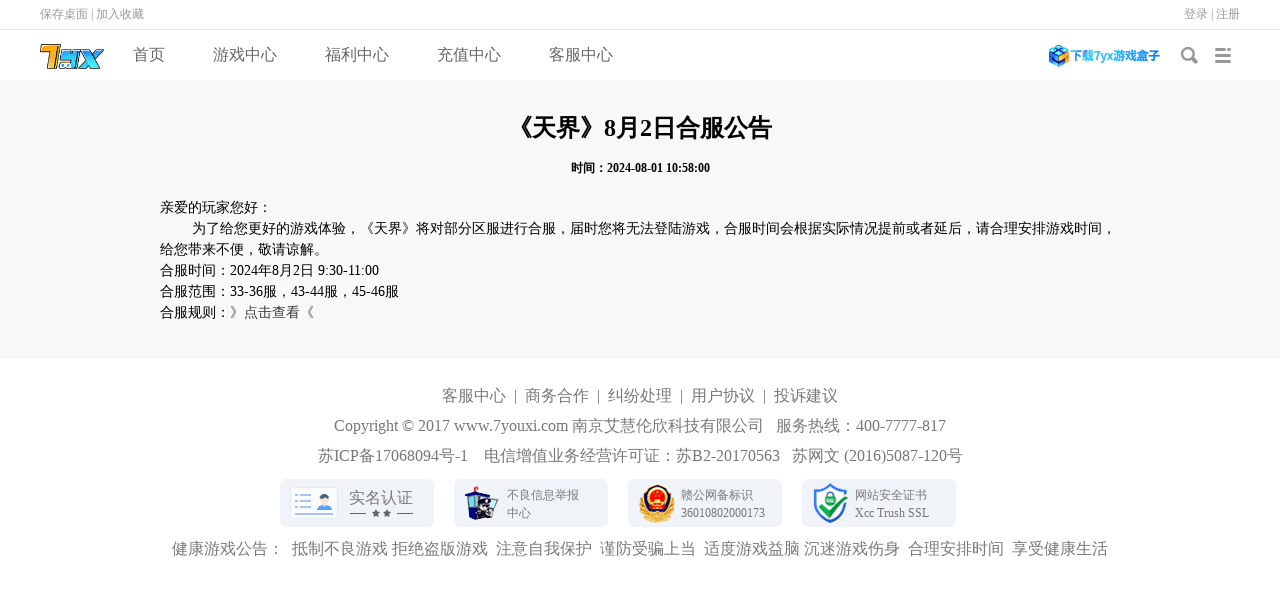

--- FILE ---
content_type: text/html; charset=utf-8
request_url: https://www.7youxi.com/news/42706
body_size: 26504
content:
<!doctype html>
<html lang="en">
<head>
    <meta charset="UTF-8">
    <!-- <meta http-equiv=”Content-Security-Policy” content=”upgrade-insecure-requests”/> -->
    <title> 7yx网页游戏平台-一个更好玩的游戏平台 </title>
    <meta name="keywords" content="7you,7youxi.com,7youxi,7yx,7youxi.com中心,7yx平台">
    <meta name="description" content="7yx游戏平台是专业的游戏运营平台,为中国游戏用户提供精品游戏,7yx游戏致力于游戏精细化运营与优质的客户服务,成为深受玩家喜爱的品牌游戏运营商。">
    <link rel="stylesheet" href="//file.7youxi.com/yeyou/gh_2/7youxi_pc/css/header.css">
    <!-- <link rel="stylesheet" href="//file.7youxi.com/yeyou/gh_2/7youxi_pc/css/header_newyear.css"> -->
    <link rel="stylesheet" href="//file.7youxi.com/yeyou/gh_2/7youxi_pc/css/footer.css">
    <link rel="shortcut icon" href="//file.7youxi.com/yeyou/h5/icon32.png" type="image/x-icon">
    <link rel="icon" href="//file.7youxi.com/yeyou/h5/icon32.png" type="image/x-icon">
    <script>
        var _hmt = _hmt || [];
        (function() {
          var hm = document.createElement("script");
          hm.src = "https://hm.baidu.com/hm.js?9164911d8d66bd442232c026a0837945";
          var s = document.getElementsByTagName("script")[0]; 
          s.parentNode.insertBefore(hm, s);
        })();
    </script>
    <script src="https://turing.captcha.qcloud.com/TCaptcha.js"></script>
    
<link rel="stylesheet" type="text/css" href="//file.7youxi.com/yeyou/css/news.css">

</head>
<body>




<div class="header" id="header" style="min-width: 1200px;">
        <div class="bind_tis" style="display: none;">
            <a href="javascript:;" class="bind_tis_close"></a>
            <div class="prompt">
                您还未完善资料，成功填写可获得<span>40七币</span><br>（七币可按比例兑换游戏币，具体情况以游戏为准）
            </div>
            <a href="/present/newcomer" target="_blank" class="perfect_btn">完善信息</a>
        </div>
        <!-- 顶部 -->
        <div class="header-area">
            <div class="header-top">

                <div class="header-function">
                    <!-- //static.7youxi.com/deskurl/7yx平台.url -->
                    <a class="save-desk" id="save-desk" href="//file.7youxi.com/yeyou/gh_2/7yx平台.url" target="_blank">保存桌面</a> |
                    <a class="add-favor" id="add-favor" href="javascript:;" onclick="AddFavorite(window.location.toString(),document.title)">加入收藏</a>
                </div>

                <!--登录前 开始 -->
                
                <div class="login_before">
                    <a class="signin all_signin" href="javascript:;" id="signin">登录</a> |
                    <a class="signup all_signup" href="javascript:;" id="signup">注册</a>
                </div>
                
            </div>
        </div>
        <!-- 头部nav -->
        <div class="header-nav">
            <div class="nav-content">
                <!-- <span class="lantern left_lantern" style="top: 50px;left: -50px;"></span>
                <span class="lantern right_lantern" style="top: 50px;right: -35px;"></span> -->
                <!-- <span class="s_banner"></span> -->
                <!-- <a class="logo" href="/" ><img src="//file.7youxi.com/yeyou/images/logo_H49.png" alt=""></a> -->
                <!-- <a class="logo" href="/" style="margin-top: 14px;"><img src="//file.7youxi.com/yeyou/gh_2/7youxi_pc/images/ny_logo.png" alt="" style="width: auto;"></a> -->

                <a class="logo" href="/" style="margin-top: 14px;"><img src="//file.7youxi.com/yeyou/gh_2/7youxi_pc/images/7yx.png" alt="" style="width: auto;"></a>
                <!-- <a class="logo" href="/" style="margin-top: 14px;"><img src="//file.7youxi.com/yeyou/gh_2/7youxi_pc/images/ny_logo.png" alt="" style="width: auto;"></a> -->
                <!-- nav菜单 -->
                
    
    
<ul class="nav-list">
    <li class="nav-item "><a href="/">首页</a></li>
    <li class="nav-item "><a href="/game/">游戏中心</a></li>
    <li class="nav-item "><a href="/present/">福利中心</a></li>
    <li class="nav-item "><a href="/pay/">充值中心</a></li>
    <li class="nav-item "><a href="/support/">客服中心</a></li>
</ul>



                <div class="header-nav-right">
                    <a href="//file.7youxi.com/game_exe/7YouBox__index__nav.exe" class="nav_download_box" style="background: url(//file.7youxi.com/yeyou/gh_2/7youxi_pc/images/nav_download_box_v2.gif) center center no-repeat;"></a>
                    <!-- 搜索 -->
                    <div class="search">
                        <!-- <a class="search_btn" href=""></a> -->
                        <div class="search_box">
                            <input type="text" id="search" placeholder="请输入游戏名首字母" autocomplete="off">
                            <a class="search_game_btn" href="/game/"></a>
                        </div>
                    </div>
                    <ul class="search_game_list">
                    </ul>
                    <!-- 更多游戏 -->
                    <div class="more_games">
                        <!-- <a class="more_games_btn" href=""></a> -->
                        <div class="more_close"></div>
                        <div class="more_game_box">
                            <div class="more_game_left">
                                <div class="more_game_tit"><span></span>热门游戏</div>
                                <ul class="more_game_list">
                                    
                                        <li class="more_game_item">
                                            <a href="/game/168/servers" class="more_game_name">龙破九天
                                                <span></span>
                                            </a>
                                        </li>
                                    
                                        <li class="more_game_item">
                                            <a href="/game/128/servers" class="more_game_name">维京传奇
                                                <span></span>
                                            </a>
                                        </li>
                                    
                                        <li class="more_game_item">
                                            <a href="/game/93/servers" class="more_game_name">百战沙城
                                                <span></span>
                                            </a>
                                        </li>
                                    
                                        <li class="more_game_item">
                                            <a href="/game/170/servers" class="more_game_name">天外飞仙
                                                <span></span>
                                            </a>
                                        </li>
                                    
                                        <li class="more_game_item">
                                            <a href="/game/163/servers" class="more_game_name">热血战纪
                                                <span></span>
                                            </a>
                                        </li>
                                    
                                        <li class="more_game_item">
                                            <a href="/game/156/servers" class="more_game_name">航海霸业
                                                <span></span>
                                            </a>
                                        </li>
                                    
                                        <li class="more_game_item">
                                            <a href="/game/167/servers" class="more_game_name">刀剑笑之霸刀
                                                <span></span>
                                            </a>
                                        </li>
                                    
                                        <li class="more_game_item">
                                            <a href="/game/172/servers" class="more_game_name">三界
                                                <span></span>
                                            </a>
                                        </li>
                                    
                                        <li class="more_game_item">
                                            <a href="/game/151/servers" class="more_game_name">大天神
                                                <span></span>
                                            </a>
                                        </li>
                                    
                                        <li class="more_game_item">
                                            <a href="/game/115/servers" class="more_game_name">王者之心2
                                                <span></span>
                                            </a>
                                        </li>
                                    
                                        <li class="more_game_item">
                                            <a href="/game/49/servers" class="more_game_name">三国群英传一统天下
                                                <span></span>
                                            </a>
                                        </li>
                                    
                                        <li class="more_game_item">
                                            <a href="/game/42/servers" class="more_game_name">暗黑大天使
                                                <span></span>
                                            </a>
                                        </li>
                                    
                                        <li class="more_game_item">
                                            <a href="/game/159/servers" class="more_game_name">倾国之怒
                                                <span></span>
                                            </a>
                                        </li>
                                    
                                        <li class="more_game_item">
                                            <a href="/game/158/servers" class="more_game_name">千军纵横
                                                <span></span>
                                            </a>
                                        </li>
                                    
                                        <li class="more_game_item">
                                            <a href="/game/160/servers" class="more_game_name">荣耀文明
                                                <span></span>
                                            </a>
                                        </li>
                                    
                                        <li class="more_game_item">
                                            <a href="/game/142/servers" class="more_game_name">传奇岁月
                                                <span></span>
                                            </a>
                                        </li>
                                    
                                        <li class="more_game_item">
                                            <a href="/game/145/servers" class="more_game_name">魔魂之刃
                                                <span></span>
                                            </a>
                                        </li>
                                    
                                        <li class="more_game_item">
                                            <a href="/game/152/servers" class="more_game_name">异兽洪荒
                                                <span></span>
                                            </a>
                                        </li>
                                    
                                        <li class="more_game_item">
                                            <a href="/game/131/servers" class="more_game_name">七绝
                                                <span></span>
                                            </a>
                                        </li>
                                    
                                        <li class="more_game_item">
                                            <a href="/game/122/servers" class="more_game_name">冰火启示录
                                                <span></span>
                                            </a>
                                        </li>
                                    
                                </ul>
                            </div>
                            <div class="more_game_right">
                                
                                <a href="http://bzsc.7youxi.com/" target="_blank"><img src="http://upload.yy.7youxi.com/upload.bf5de4830eaed3e5e6d2017f4e46e3ac.jpg" alt=""></a>
                                
                            </div>
                        </div>
                    </div>
                </div>

            </div>
        </div>
</div>




<!-- ************账号登录*********** -->
    <div class="login_box" style="display:none;">
        <div class="login_box_filter"></div>
        <div class="login_info">
            <div class="login_info_head">
                <h3>账号登录</h3>
                <a href="javascript:;" class="close_loginBox">×</a>
            </div>
            <form action="/login" method="POST">
                <ul class="login_info_main"  style="position: relative;">
                    <input type="hidden" name="ticket">
                    <input type="hidden" name="randstr">
                    <li class="err_tips tips" style="position: absolute;top:0;width: 338px;height: 36px;line-height: 36px;color: #f00;text-align: center;left: 50%;margin-left: -169px;padding-bottom: 0;font-size: 16px;"></li>
                    <li>
                        <!-- <input type="text" value="账号" class="login_username"> -->
                        <input class="login_username" id="login_username" name="login_username" placeholder="账号" type="text" value="">
                    </li>
                    <li>
                        <!-- <input type="text" value="密码" class="login_password"> -->
                        <input class="login_password" id="login_passwd" name="login_password" placeholder="密码" type="password" value="">
                    </li>
                    <!-- <li style="padding-bottom: 0;">
                        <input name="usercode" placeholder="请输入右边的验证码" type="text" style="display: inline-block;*zoom:1;*display: inline;width: 126px;background: none;">
                        <img src="//file.7youxi.com/yeyou/gh_2/7youxi_pc/images/get_verification_code_img2.png" class="usercode_img" style="display: inline-block;*zoom:1;*display: inline;width: 144px;height: 36px;">
                    </li> -->
                    <li>
                        <div class="free_login_box">
                            <p class="login_checked_box">
                                <span class="login_checked">
                                    <input type="checkbox" class="login_agree" style="visibility: hidden;" name="autolog">
                                </span>
                                <span>下次自动登录</span>
                            </p>
                            <a href="/support/find_pwd/step/1">忘记密码?</a>
                        </div>
                    </li>
                    <li style="text-align: center;">
                        <button class="reg_info_submit login_form_btn" data-appid="appId" data-cbfn="imgcode_callback" type="button">
                            <img src="//file.7youxi.com/yeyou/images/now_login.png">
                        </button>
                        <p style="padding-top:15px;">还没有账号，<a href="##" style="color:#187beb;" class="nowReg">立即注册</a></p>
                        <p style="padding-top:20px;">
                            <span style="vertical-align: middle;">其他方式登录：</span>
                            <a href="/oauth2/qq/login?cid=homepage" class="qq_way_login third_logo_login_way"></a>
                            <a href="/oauth2/weixin/login?cid=homepage" class="wx_way_login third_logo_login_way"></a>
                            <a href="/oauth2/alipay/login?cid=homepage" class="xl_way_login third_logo_login_way" ></a>
                        </p>
                    </li>
                </ul>
            </form>
        </div>
    </div>
<!-- ************账号注册*********** -->

    <div class="reg_box" style="display:none;">
        <div class="reg_box_filter"></div>
        <div class="reg_info">
            <div class="reg_info_head">
                <h3>账号注册</h3>
                <a href="javascript:;" class="close_regBox">×</a>
            </div>
            <form action="/reg" method="POST">
                <input type="hidden" name="ua" class="ua">
                <input type="hidden" name="allow_flash" class="allow_flash">
                <input type="hidden" name="r_ticket">
                <input type="hidden" name="r_randstr">
                <ul class="reg_info_main">
                    <li>
                        <!-- <input type="text" value="账号" > -->
                        <input class="reg_info_username" id="reg_login_username" name="login_username" placeholder="请输入账号" type="text" value="">
                        <div class="tips">请输入3-20个数字、字母或下划线</div>
                        <i class="tips_ico"></i>
                    </li>
                    <li>
                        <!-- <input type="text" value="密码" > -->
                        <input class="reg_info_password" id="reg_login_password" name="login_password" placeholder="请输入密码" type="password" value="">
                        <div class="tips">密码请输入6-20个字符</div>
                        <i class="tips_ico"></i>
                    </li>
                    <li>
                        <!-- <input type="text" value="确认密码" class="reg_info_password_true"> -->
                        <input class="reg_info_password_true" id="repeat_password" name="repeat_password" placeholder="请确认密码" type="password" value="">
                        <div class="tips">请再次输入密码</div>
                        <i class="tips_ico"></i>
                    </li>
                    <!--  -->
                    <li>
                        <!-- <input type="text" value="真实姓名" class="really_name"> -->
                        <input class="really_name" id="realname" name="realname" placeholder="请输入真实姓名" type="text" value="">
                        <div class="tips">请输入真实姓名</div>
                        <i class="tips_ico"></i>
                    </li>
                    <li>
                        <!-- <input type="text" value="身份证号" class="ID_number"> -->
                        <input class="ID_number" id="idcard" name="idcard" placeholder="请输入身份证号" type="text" value="">
                        <div class="tips">请输入身份证号</div>
                        <i class="tips_ico"></i>
                    </li>

                    <!-- <li>
                        <input type="text" value="身份证号" class="ID_number">
                        <input class="phone" id="idcard" name="idcard" type="text" value="">
                        <p class="ID_number_p">如：13811111111</p>
                        <i class="tips_ico"></i>
                    </li> -->
                    <li>
                        <div class="protocol_box">
                            <span class="reg_checked">
                                <input type="checkbox" class="agree" style="visibility: hidden;">
                            </span>
                            <span>我已阅读并同意</span>
                            <a href="//www.7youxi.com/user/agreement" target="_blank">《注册服务协议》和《隐私政策》</a>
                        </div>
                        <div class="tips" style="text-align: center;"></div>
                    </li>
                    <li style="text-align: center;">
                        <button class="reg_info_submit" type="submit" id="reg_img_validate" data-appid="2030168930" data-cbfn="imgcode_callback">
                            <img src="//file.7youxi.com/yeyou/images/recharge_center_reg_btn.png">
                        </button>
                    </li>
                </ul>
            </form>
            
        </div>
    </div>





<div class="wrapper wall-content fn-clear">
    <div style="width:100%">
        <div class="news-area">
            <div class="news-box">
                <ul class="fn-clear">
                    <span id="current">当前位置：</span>
                    <a href="javascript:;">平台新闻公告</a> 
                </ul>
                <h2 class="news-title">《天界》8月2日合服公告<br>
                    <span style="font-size: 12px">时间：2024-08-01 10:58:00</span>
                    </h2>
              </div>
                <div style="padding:15px 10%;font-size:14px;">
                    <p>亲爱的玩家您好：</p><p>&nbsp; &nbsp; &nbsp; &nbsp; 为了给您更好的游戏体验，《天界》将对部分区服进行合服，届时您将无法登陆游戏，合服时间会根据实际情况提前或者延后，请合理安排游戏时间，给您带来不便，敬请谅解。</p><p>合服时间：2024年8月2日 9:30-11:00</p><p>合服范围：33-36服，43-44服，45-46服</p><p>合服规则：<a href="http://tj.7youxi.com/news/41672#news_con" target="_blank">》点击查看《</a></p><p><br></p>
                </div>
        </div>
    </div>
</div>



<div class="footer" style="min-width: 1200px;">
        <div class="footer_nav">
            <a href="/support/" target="_blank" title="客服中心">客服中心</a>&nbsp; |&nbsp;
            <a href="/contact_us" target="_blank" title="商务合作">商务合作</a>&nbsp; |&nbsp;
            <!-- <a href="/jzjh/" target="_blank" title="家长监护">家长监护</a>&nbsp; |&nbsp; -->
            <a href="/support/" target="_blank" title="纠纷处理">纠纷处理</a>&nbsp; |&nbsp;
            <a href="/user/agreement" target="_blank" title="用户协议">用户协议</a>&nbsp; |&nbsp;
            <a href="/support/complaint_suggest" target="_blank" title="投诉建议">投诉建议</a>
        </div>
        <div class="copyright">
            <p>
                Copyright © 2017 www.7youxi.com 南京艾慧伦欣科技有限公司&nbsp;&nbsp;
                服务热线：400-7777-817 <br>
                <a href="https://beian.miit.gov.cn/">苏ICP备17068094号-1</a> &nbsp;&nbsp;
                电信增值业务经营许可证：<a href="//file.7youxi.com/yeyou/20221001164405.jpg">苏B2-20170563</a>
                &nbsp;&nbsp;苏网文 (2016)5087-120号
            </p>
        </div>
        <ul class="legal-ico" style="width: 720px;">
        <!-- <ul class="legal-ico" style="width: 1044px;"> -->
            <li>
                <a title="实名认证" class="legal-01" target="_blank" href="https://v.yunaq.com/certificate?domain=www.7youxi.com&from=label&code=90020" rel="nofollow">实名认证</a>
            </li>
            <li>
                <a title="不良信息举报中心" class="legal-02" target="_blank" href="http://cyberpolice.mps.gov.cn/wfjb/" rel="nofollow">不良信息举报<br>中心</a>
            </li>
          <!--   <li>
                <a title="未成年人家长监护" class="legal-03" target="_blank" href="/jzjh/" rel="nofollow">未成年人家长<br>监护</a>
            </li> -->
           <!--  <li>
                <a title="互联网文化经营单位" class="legal-04" target="_blank" href="//file.7youxi.com/yeyou/20220712113246.jpg" rel="nofollow">互联网文化经营<br>单位</a>
            </li> -->

            <li>
                <a title="赣公网备标识" class="legal-05" target="_blank" href="http://www.beian.gov.cn/portal/registerSystemInfo?recordcode=36010802000173" rel="nofollow">赣公网备标识36010802000173</a>
            </li>
            <li>
                <a  id="_xinchacharenzheng_cert_vip_ssl" class="legal-06"  target="_blank"  href="https://xyt.xcc.cn/getpcInfo?sn=1446414903105839104&certType=8&url=*.7youxi.com&language=CN">
                    <!-- <img src="https://xyt.xinchacha.com/img/icon/icon8.png" style="height:50px;width:164px;"> -->
                    网站安全证书<br>Xcc Trush SSL
                </a >
            </li>
        </ul>
        <p class="warning_text">
            健康游戏公告：&nbsp;&nbsp;抵制不良游戏 拒绝盗版游戏&nbsp;&nbsp;注意自我保护&nbsp;&nbsp;谨防受骗上当&nbsp;&nbsp;适度游戏益脑 沉迷游戏伤身&nbsp;&nbsp;合理安排时间&nbsp;&nbsp;享受健康生活
        </p>
    </div>

</body>
<script src="//file.7youxi.com/yeyou/js/jquery.min.js"></script>
<script src="//file.7youxi.com/yeyou/gh_2/7youxi_pc/js/browser_info_get.js"></script>
<script src="//file.7youxi.com/yeyou/gh_2/7youxi_pc/js/header_v3.js"></script>
<!-- <script src="//file.7youxi.com/yeyou/js/header_v2.js"></script>
<script src="//file.7youxi.com/yeyou/js/index_v2.js"></script> -->
<script type="text/javascript">
    function setCookie(name,value,days) {
        if (days) {
            var date = new Date();
            date.setTime(date.getTime()+(days*24*60*60*1000));
            var expires = "; expires="+date.toGMTString();
        }else{
            var expires = "";
        }
        document.cookie = name+"="+value+expires+"; path=/";
    }
    function deleteCookie(name) {
        setCookie(name,"",-1);
    }

</script>





--- FILE ---
content_type: text/css
request_url: https://file.7youxi.com/yeyou/gh_2/7youxi_pc/css/header.css
body_size: 3794
content:
@charset "utf-8";
*{margin: 0;padding: 0;border: 0;outline: 0;}
small{font-size: 12px}
ul,ol {list-style: none}
a{text-decoration: none;color: #3c3c3c}
a.unline,a:visited.unline {text-decoration: underline}
em,i {font-style: normal}
button,input,select,textarea {font-size: 100%}
input,select,img {vertical-align: middle}
input::-ms-clear {display: none}
input::-ms-reveal {display: none}
table {border-collapse: collapse;border-spacing: 0}
hr{border: 0;height: 1px}
body,html{background: #f8f8f8;font: 12px/1.5 "思源黑体","Source Han Sans CN";}
a{text-decoration: none;}
ul,li{text-decoration: none;list-style: none;vertical-align: bottom;}
button,input{background: no-repeat;border: none;outline: none;}
img{display: block;border: none;}
.hide{display: none;}
.animated{-webkit-transition: all .5s;-moz-transition: all .5s;-o-transition: all .5;transition: all .5s}
.effect:hover img{
	transform:scale(1.1);
}


/******* 头部区域 *******/
#header{background: #fff;z-index: 5;position: relative;}
#header .header-area{height: 29px;border-bottom: 1px solid #e3e3e3;margin: 0 auto;}
#header .header-area .header-top{width: 1200px;height: 29px;margin: 0 auto;}
#header .header-area .header-top .header-function{height: 29px;line-height: 29px;color: #999;font-size: 12px;float: left;}
#header .header-area .header-top .header-function a{color: #999;font-size: 12px;}

#header .header-area .header-top .login_before{float: right;color: #999;font-size: 12px;height: 29px;line-height: 29px;}
#header .header-area .header-top .login_before a{color: #999;font-size: 12px;}
#header .header-area .header-top .login_before a:hover{color: #666;}

#header .header-area .header-top .login_after{float: right;color: #999;font-size: 12px;height: 29px;line-height: 29px;}
#header .header-area .header-top .login_after a{color: #999;font-size: 12px;}
#header .header-area .header-top .login_after a.login_after_username{display: block;width: 15px;height: 17px;float: left;margin: 6px 12px 0 0;}
#header .header-area .header-top .login_after a.login_after_username.top_vip0{background: url(../images/v_word_icon.png) right 0 no-repeat;}
#header .header-area .header-top .login_after a.login_after_username.top_vip_gt0{background: url(../images/v_word_icon.png) 0 0 no-repeat;}
#header .header-area .header-top .login_after a.login_after_username.top_vip_gt0 span{color: #e59c26;}
#header .header-area .header-top .login_after a.login_after_username span{padding-left: 10px;color: #333;font-family: Georgia;font-weight: bold;}
#header .header-area .header-top .login_after a:hover{color: #666;}
#header .header-area .header-top .login_after .login_way{display: block;float: left;color: #666;}
#header .header-area .header-top .login_after .login_way a{font-weight: bold;padding-right: 10px;}
/* 头部nav */
#header .header-nav{height: 50px;}
#header .header-nav .nav-content{width: 1200px;height: 50px;margin: 0 auto;position: relative;}
/* logo */
#header .header-nav .nav-content .logo{display: block;width: 44px;height: 25px;float: left;margin-top: 12px;}
#header .header-nav .nav-content .logo img{display: block;width: 100%;height: 100%;}
/* nav */
#header .header-nav .nav-content .nav-list{margin-left: 5px;height: 50px;line-height: 50px;float: left;}
#header .header-nav .nav-content .nav-list .nav-item{height: 100%;float: left;margin-left: 40px;}
#header .header-nav .nav-content .nav-list .nav-item:hover{background: #f2f2f2;}
#header .header-nav .nav-content .nav-list .nav-item a{display: block;height: 47px;line-height: 50px;color: #666;font-size: 16px;padding: 0 4px;}
#header .header-nav .nav-content .nav-list .nav-item.nav-item-single-current a{color: #3286fa;border-bottom: 4px solid #3286fa;}

#header .header-nav .nav-content .header-nav-right{float: right;height: 50px;position: relative;}
/* 搜索 */
#header .header-nav .nav-content .header-nav-right .search{width: 36px;height: 24px;line-height: 24px;float: left;position: relative;margin-top: 14px;border-radius: 10px;overflow: hidden;}
/*#header .header-nav .nav-content .header-nav-right .search .search_btn{display: block;width: 36px;height: 22px;line-height: 22px;background: url(../images/search_icon1.png) center center no-repeat;position: absolute;right: 0;top: 0;}*/
#header .header-nav .nav-content .header-nav-right .search .search_box{width: 174px;height: 23px;/*background: #55adff;*/border-radius: 10px;overflow: hidden;/*display: none;*/float: right;transition: all .5s;}
#header .header-nav .nav-content .header-nav-right .search .search_box input{display: block;width: 69%;height: 20.5px;line-height: 20px;color: #999;font-size: 12px;margin: 1px;background: #fff;padding: 0 5px 0 10px;border-top-left-radius: 10px;border-bottom-left-radius: 10px;float: left;}
#header .header-nav .nav-content .header-nav-right .search .search_box a{display: block;width: 36px;height: 22px;background: url(../images/search_icon1.png) 12px 3px no-repeat;float: left;transition: all .5s;}
#header .header-nav .nav-content .header-nav-right .search.focus .search_box a{background: url(../images/search_icon2.png) 12px 3px no-repeat;}
#header .header-nav .nav-content .header-nav-right .search.focus .search_box{background: #55adff;}

#header .header-nav .nav-content .header-nav-right .search_game_list{width: 172px;/*height: 140px;*/background: #fff;border: 1px solid #cdcdcd;position: absolute;top: 37px;left: 0;z-index: 4;display: none;}
#header .header-nav .nav-content .header-nav-right .search_game_list .search_game_item{height: 28px;padding: 0 0 0 11px;cursor: pointer;}
#header .header-nav .nav-content .header-nav-right .search_game_list .search_game_item a{display: block;}

#header .header-nav .nav-content .header-nav-right .search_game_list .search_game_item.active{height: 54px;background: #f3f3f3;}
#header .header-nav .nav-content .header-nav-right .search_game_list .search_game_item.active .search_game_name{display: none;}
#header .header-nav .nav-content .header-nav-right .search_game_list .search_game_item.active .search_game_box{display: block;}

#header .header-nav .nav-content .header-nav-right .search_game_list .search_game_item .search_game_box{display: none;width: 100%;height: 100%;}
#header .header-nav .nav-content .header-nav-right .search_game_list .search_game_item .search_game_box img{display: block;width: 42px;height: 42px;float: left;border: none;margin: 6px 6px 0 0;}
#header .header-nav .nav-content .header-nav-right .search_game_list .search_game_item .search_game_box .search_game{float: left;}
#header .header-nav .nav-content .header-nav-right .search_game_list .search_game_item .search_game_box .search_game p{text-align: center;}
#header .header-nav .nav-content .header-nav-right .search_game_list .search_game_item .search_game_box .search_game .search_enter_btn{display: block;width: 62px;height: 16px;line-height: 16px;color: #666;font-size: 12px;text-align: center;border: 1px solid #999;border-radius: 8px;}

#header .header-nav .nav-content .header-nav-right .search_game_list .search_game_item p{color: #333;font-size: 12px;height: 28px;line-height: 28px;}

.nav_download_box{float: left;margin: 13px 10px 0 0;width: 112px;height: 26px;background: url(../images/nav_download_box.gif) center center no-repeat;}

/******* 更多游戏 *******/
#header .header-nav .nav-content .header-nav-right .more_games{width: 34px;height: 50px;float: right;position: relative;}
/*#header .header-nav .nav-content .header-nav-right .more_games a.more_games_btn{display: block;width: 100%;height: 100%;background: url(../images/more_icon.png) center center no-repeat;transition: all .5s;}*/
/*#header .header-nav .nav-content .header-nav-right .more_games a.more_games_btn:hover{background-color: #f2f2f2;}*/

#header .header-nav .nav-content .header-nav-right .more_games .more_close{width: 34px;height: 50px;position: absolute;top: 0;right: 0;cursor: pointer;background: url(../images/more_icon.png) center center no-repeat;transition: all .5s;}
#header .header-nav .nav-content .header-nav-right .more_games .more_close.active{background: url(../images/more_close_btn.png) #f2f2f2 center center no-repeat;}
#header .header-nav .nav-content .header-nav-right .more_games .more_game_box{display: none;width: 1200px;height: 188px;background: rgba(39, 42, 44, .9);position: absolute;top: 50px;right: 0;z-index: 3;}
#header .header-nav .nav-content .header-nav-right .more_games .more_game_box .more_game_left{width: 537px;height: 188px;float: left;}
#header .header-nav .nav-content .header-nav-right .more_games .more_game_box .more_game_left .more_game_tit{width: 521px;height: 46px;line-height: 46px;color: #fff;font-size: 16px;margin-left: 16px;letter-spacing: 1px;}
#header .header-nav .nav-content .header-nav-right .more_games .more_game_box .more_game_left .more_game_tit span{display: block;width: 12px;height: 16px;background: url(../images/hot_game_icon.png) 0 0 no-repeat;float: left;margin: 14px 7px 0 0;}
#header .header-nav .nav-content .header-nav-right .more_games .more_game_box .more_game_left .more_game_list{width: 530px;height: 116px;margin-left: 7px;overflow: hidden;}
#header .header-nav .nav-content .header-nav-right .more_games .more_game_box .more_game_left .more_game_list li.more_game_item{width: 32%;height: 28px;line-height: 28px;padding-left: 7px;float: left;}
#header .header-nav .nav-content .header-nav-right .more_games .more_game_box .more_game_left .more_game_list li.more_game_item a{display: inline-block;color: #b3b3b3;font-size: 14px;}
#header .header-nav .nav-content .header-nav-right .more_games .more_game_box .more_game_left .more_game_list li.more_game_item a:hover{color: #fff;}
#header .header-nav .nav-content .header-nav-right .more_games .more_game_box .more_game_left .more_game_list li.more_game_item a span{display: inline-block;width: 12px;height: 12px;background: url(../images/more_new_icon.png) 0 0 no-repeat;margin-left: 6px;}

#header .header-nav .nav-content .header-nav-right .more_games .more_game_box .more_game_right{width: 652px;height: 171px;border: 3px solid #414548;margin-top: 5px;float: left;}
#header .header-nav .nav-content .header-nav-right .more_games .more_game_box .more_game_right img{display: block;width: 100%;height: 100%;}


/*完善信息提示*/
.bind_tis{width: 320px;height: 140px;background: url(../images/bind_tis_bg.jpg) 0 0 no-repeat;position: absolute;top:30px;right:54px;z-index: 1000;}
.bind_tis .bind_tis_close{display: block;width: 10px;height: 10px;position: absolute;top:10px;right:10px;}
.bind_tis .prompt{padding-top: 35px;font-size: 12px;line-height: 25px;text-align:center;}
.bind_tis .prompt span{color:#eb1818;}
.bind_tis .perfect_btn{display: block;margin:10px auto 0;width: 83px;height: 23px;text-align:center;line-height: 23px;color:#fff;font-size: 14px;background: #2c99f2;border-radius:3px;}


/*账号注册*/
.reg_box{width:100%;height:100%;position: fixed;top:0;left:0;z-index:9999;}
.reg_box_filter{width:100%;height:100%;position: absolute;top:0;left:0;background: #000;filter:alpha(opacity=40);opacity: 0.4}

.reg_info{width:450px;background:#fff;position: absolute;top:50%;left:50%;margin:-250px 0 0 -225px;}
.reg_info_head{width: 100%;height:42px;line-height: 42px;text-align: center;color:#fff;font-size: 20px;background: #187beb;position: relative;}
.reg_info_head h3{font-weight: normal;}
.close_regBox{color:#fff;position: absolute;top:0;right:10px;}

.reg_info_main{padding:14px 60px 0;}
.reg_info_main li{position: relative;height: 58px;}
.reg_info_main li input{display:block;width:308px;padding:8px 10px;border:1px solid #dcdcdc;font-size: 14px;}
.reg_info_main li .tips{color:#999;line-height: 20px;}
.reg_info_main li .tips.err{color: rgb(252, 94, 94);}
.reg_info_main li .verification_code{width: 180px;float: left;}
.reg_info_main .verification_box img{display: block;width: 120px;height: 32px;float: right;margin-left: 2px;border: 1px solid #dcdcdc;} 

.tips_ico{position:absolute;right:-20px;top:12px;width: 12px;height: 12px;display: block;}
.tips_ico.right{background: url(//file.7youxi.com/yeyou/images/reg_info_ri.png) 0 0 no-repeat;}
.tips_ico.err{background: url(//file.7youxi.com/yeyou/images/reg_info_ts.png) 0 0 no-repeat;}
.send_code{display: block;position: absolute;right: 0;top:0;width: 90px;height: 34px;background: #187beb;text-align: center;line-height: 34px;font-size: 14px;color: #fff;border:0;cursor: pointer;}

.reg_info_submit{width:240px;margin: 0 auto;}
.reg_info_submit img{display: block;}

.protocol_box{line-height: 30px;text-align: center;-moz-user-select: -moz-none;-khtml-user-select: none;-webkit-user-select: none;ser-select: none;user-select: none;}
.protocol_box span{display: inline-block;*zoom:1;*display: inline;vertical-align: middle;}
.protocol_box a{display: inline-block;*zoom:1;*display: inline;vertical-align: middle;color:#e82c2c;}
.reg_checked{width:12px;height:12px;border:1px solid #ccc;position: relative;}

.reg_checked_active{background: url(../images/checkbox_checked.png) center no-repeat;}
.reg_info_main li .reg_checked input{width: 14px;height:14px;position: absolute;top:0;left:0;}

/*账号登录*/
.login_box{width:100%;height:100%;position: fixed;top:0;left:0;z-index:9999;}
.login_box_filter{width:100%;height:100%;position: absolute;top:0;left:0;opacity:0.57;background: #000;filter:alpha(opacity=40);opacity: 0.4}

.login_info{height:410px;width:450px;background:#fff;position: absolute;top:50%;margin-top:-205px;*margin-top:-205px;left:50%;margin-left:-225px;*margin-left:-225px;}
.login_info_head{width: 100%;height:42px;line-height: 42px;text-align: center;color:#fff;font-size: 20px;background: #187beb;position: relative;}
.login_info_head h3{font-weight: normal;}
.close_loginBox{color:#fff;position: absolute;top:0;right:10px;}

.login_info_main{padding:40px 56px 0;}
.login_info_main li{padding-bottom:20px;position: relative;}
.login_info_main li .login_err_p{position: absolute;left:0;top:42px;color:#e82c2c;background: url(../images/reg_info_ts.png) 0 center no-repeat;padding-left:17px;display: none;}
.login_info_main li input{display:block;width:276px;padding:9px 30px;border:1px solid #dcdcdc;font-size: 14px;background: url(../images/user_psw_ico.png) 0 0 no-repeat;}
.login_info_main li .login_username{background-position: 12px 12px;}
.login_info_main li .login_password{background-position: 12px -54px;}

/* 账号登入 输入提醒 */
.login_box .login_info_main .err_tips{position: absolute;top:0;width: 338px;height: 36px;line-height: 36px;color: #e82c2c;text-align: center;left: 50%;margin-left: -169px;padding-bottom: 0;font-size: 16px;}


.login_info_submit{width:240px;margin: 0 auto;}
.login_info_submit img{display: block;}

.free_login_box{line-height: 30px;text-align: right;}
.free_login_box span,.free_login_box a{display: inline-block;*zoom:1;*display: inline;vertical-align: middle;}
.free_login_box a{color:#187beb;}
.login_checked_box{display: inline-block;*zoom:1;*display: inline;float: left;-moz-user-select: -moz-none;-khtml-user-select: none;-webkit-user-select: none;ser-select: none;user-select: none;}
.login_checked{width:12px;height:12px;border:1px solid #ccc;position: relative;}

.login_checked_active{background: url(../images/login_checked.png) center no-repeat;}
.login_info_main li .login_checked input{width: 14px;height:14px;position: absolute;top:0;left:0;}
.third_logo_login_way{display: inline-block;*zoom:1;*display: inline;width: 27px;height: 27px;background: url(../images/qq_weixin_xinlang.png) 0 0 no-repeat;vertical-align: middle;margin-left:10px;}

.wx_way_login{background-position: -43px 0 ;}
.xl_way_login{background:url(//file.7youxi.com/yeyou/images/alipay.png) center center no-repeat;}

.inline_block{display:inline-block;*zoom:1;*display: inline;}
.w180{width: 180px;}
.te_align_l{text-align: left;}
.te_align_c{text-align: center;}
.lightred{color:#e1405a;}
.ver_align_t{vertical-align: top;}
.ver_align_m{vertical-align: middle;}
.main_color{color:#2c99f2;}

.fw_way ._way img,.fw_way li img{display: block;}
.fw_way li img{margin-bottom: 8px;}

/*防沉迷*/
.fcm-box {width: 450px;height: 340px;margin: -170px 0 0 -225px;border: 1px solid #eee;box-shadow: 0 0 2px #aaa;background: #fff none repeat scroll 0 0;position: fixed;top: 50%;left: 50%;z-index: 10000;display: none; z-index: 1000;}
.fcm-box .fcm-close-btn {width: 30px;height: 30px;line-height: 30px;font-size: 20px;text-align: center;position: absolute;right: 5px;top: 5px;z-index: 10000;}
.fcm-box .fcm-content {height: 340px;position: relative;overflow: hidden;z-index: 1000;}
.fcm-box .fcm-box-title {padding: 15px 10px 10px;border-bottom: 1px solid #ddd;font-size: 14px;font-weight: 500;color: #555;}
.fcm-box .fcm-box-tip {line-height: 20px;padding: 20px 40px 0;font-size: 14px;color: #777;}
.fcm-box .fcm-box-form {margin: 10px 40px 0;font-size: 14px;}
.fcm-box .fcm-box-group {height: 60px;}
.fcm-box .fcm-box-label {width: 80px;height: 40px;line-height: 40px;color: #777;float: left;}
.fcm-box .fcm-box-input {width: 258px;height: 28px;line-height: 28px;padding: 5px;border: 1px solid #ddd;outline: 0 none;float: left;}
.fcm-box .fcm-box-tip2 { margin: 0 auto 10px;color: #f60;text-align: center;}
.fcm-box .fcm-btn-bg {width: 450px;height: 75px;background: #eee none repeat scroll 0 0;}
.fcm-box .fcm-tips-msg {height: 36px;line-height: 36px;font-size: 12px;color: #f00;position: absolute;left: 40px;bottom: 15px;display: block;}
.fcm-box .fcm-sub-btn {width: 90px;height: 36px;line-height: 36px;border-radius: 5px;font-size: 14px;background: #ff8400;color: #fff;text-align: center;position: absolute;right: 40px;bottom: 15px;display: block;margin:0 auto;}

/* ie9-11 */
@media screen and (min-width:0\0) and (min-resolution: 72dpi){
    #header .header-area .header-top .header-function{line-height: 36px;}
    #header .header-nav .nav-content .header-nav-right .more_games .more_game_box .more_game_left .more_game_tit{line-height: 52px;}
    #header .header-area .header-top .login_before{line-height: 36px;}
    #header .header-area .header-top .login_after{line-height: 36px;}
    #header .header-area .header-top .login_after a.login_after_username span{line-height: 29px;}
    #header .header-nav .nav-content .nav-list .nav-item a{line-height: 60px;}
}

--- FILE ---
content_type: text/css
request_url: https://file.7youxi.com/yeyou/gh_2/7youxi_pc/css/footer.css
body_size: 509
content:
/* 底部 */
.footer{width: 100%;height: 248px;background-color: #ffffff;color: #797979;font-size: 16px;}
.footer .footer_nav{height: 30px;line-height: 30px;text-align: center;padding-top: 22px;margin: 0 auto;}
.footer .footer_nav a{color: #797979;}
.footer .footer_nav a:hover{color: #3286fa;}

.footer .copyright{height: 68px;line-height: 30px;text-align: center;}
.footer .copyright a{color: #797979;}
.footer .copyright a:hover{color: #3286fa;}
.footer .legal-ico{width: 1044px;height: 48px;margin: 0 auto;}
.footer .legal-ico li{width: 152px;height: 46px;border: 1px solid #f0f3f7;float: left;border-radius: 6px;margin: 0 20px 0 0;}
.footer .legal-ico li a{display: block;width: 100px;height: 40px;color: #797979;font-size: 12px;background:#f0f3f7 url(../images/footer_all_icons.png) 10px 0 no-repeat;border-radius: 5px;padding: 6px 0 0 52px;}
.footer .legal-ico li:hover{border-color: #1a6af5;}
.footer .legal-ico li:hover a{color: #454545;background-color: #ffffff;}
.footer .legal-ico .legal-01{width: 84px;font-size: 16px;background:#f0f3f7 url(../images/real_name_icon.png);padding-left: 68px;}
.footer .legal-ico .legal-03{background-position: 10px -80px;}
.footer .legal-ico .legal-04{background-position: 10px -147px;}
.footer .legal-ico .legal-05{background-position: 10px -234px;}
.footer .legal-ico .legal-06{background: #f0f3f7 url(../images/xcc.png) 10px center no-repeat;}

.footer .warning_text{height: 44px;line-height: 44px;text-align: center;}


--- FILE ---
content_type: text/css
request_url: https://file.7youxi.com/yeyou/css/news.css
body_size: 214
content:
.header{
	background:url(//file.7youxi.com/yeyou/images/header_bg.png) 0 bottom repeat-x;
}

.wrapper{
	width: 1200px;
	margin:0 auto;
}
.wrapper .fn-clear{
	display: none;
}
.news-title{
	margin: 0 auto;
    text-align: center;
    font-size: 24px;
    text-align: center;
    padding-top: 30px;
}

--- FILE ---
content_type: application/javascript
request_url: https://file.7youxi.com/yeyou/gh_2/7youxi_pc/js/browser_info_get.js
body_size: 4855
content:
/**
 * 浏览器解析，浏览器、Node.js皆可
 * https://github.com/mumuy/browser
 */

;(function (root, factory) {
    if (typeof define === 'function' && (define.amd||define.cmd)) {
        // AMD&CMD
        define(function(){
            return factory(root);
        });
    } else if (typeof exports === 'object') {
        // Node, CommonJS-like
        module.exports = factory(root);
    } else {
        // Browser globals (root is window)
        root.Browser = factory(root);
    }
}(typeof self !== 'undefined' ? self : this, function (root) {
    var _window = root||{};
    var _navigator = typeof root.navigator!='undefined'?root.navigator:{};
    var _mime = function (option, value) {
        var mimeTypes = _navigator.mimeTypes;
        for (var mt in mimeTypes) {
            if (mimeTypes[mt][option] == value) {
                return true;
            }
        }
        return false;
    };

    return function (userAgent) {
        var u = userAgent || _navigator.userAgent||"";
        var _this = this;

        var match = {
            //内核
            'Trident': u.indexOf('Trident') > -1 || u.indexOf('NET CLR') > -1,
            'Presto': u.indexOf('Presto') > -1,
            'WebKit': u.indexOf('AppleWebKit') > -1,
            'Gecko': u.indexOf('Gecko/') > -1,
            'KHTML': u.indexOf('KHTML/') > -1,
            //浏览器
            'Safari': u.indexOf('Safari') > -1,
            'Chrome': u.indexOf('Chrome') > -1 || u.indexOf('CriOS') > -1,
            'IE': u.indexOf('MSIE') > -1 || u.indexOf('Trident') > -1,
            'Edge': u.indexOf('Edge') > -1||u.indexOf('Edg/') > -1||u.indexOf('EdgA') > -1||u.indexOf('EdgiOS') > -1,
            'Firefox': u.indexOf('Firefox') > -1 || u.indexOf('FxiOS') > -1,
            'Firefox Focus': u.indexOf('Focus') > -1,
            'Chromium': u.indexOf('Chromium') > -1,
            'Opera': u.indexOf('Opera') > -1 || u.indexOf('OPR') > -1,
            'Vivaldi': u.indexOf('Vivaldi') > -1,
            'Yandex': u.indexOf('YaBrowser') > -1,
            'Arora': u.indexOf('Arora') > -1,
            'Lunascape': u.indexOf('Lunascape') > -1,
            'QupZilla': u.indexOf('QupZilla') > -1,
            'Coc Coc': u.indexOf('coc_coc_browser') > -1,
            'Kindle': u.indexOf('Kindle') > -1 || u.indexOf('Silk/') > -1,
            'Iceweasel': u.indexOf('Iceweasel') > -1,
            'Konqueror': u.indexOf('Konqueror') > -1,
            'Iceape': u.indexOf('Iceape') > -1,
            'SeaMonkey': u.indexOf('SeaMonkey') > -1,
            'Epiphany': u.indexOf('Epiphany') > -1,
            '360': u.indexOf('QihooBrowser') > -1||u.indexOf('QHBrowser') > -1,
            '360EE': u.indexOf('360EE') > -1,
            '360SE': u.indexOf('360SE') > -1,
            'UC': u.indexOf('UCBrowser') > -1 || u.indexOf(' UBrowser') > -1 || u.indexOf('UCWEB') > -1,
            'QQBrowser': u.indexOf('QQBrowser') > -1,
            'QQ': u.indexOf('QQ/') > -1,
            'Baidu': u.indexOf('Baidu') > -1 || u.indexOf('BIDUBrowser') > -1 || u.indexOf('baidubrowser') > -1|| u.indexOf('baiduboxapp') > -1 || u.indexOf('BaiduHD') > -1,
            'Maxthon': u.indexOf('Maxthon') > -1,
            'Sogou': u.indexOf('MetaSr') > -1 || u.indexOf('Sogou') > -1,
            'Liebao': u.indexOf('LBBROWSER') > -1|| u.indexOf('LieBaoFast') > -1,
            '2345Explorer': u.indexOf('2345Explorer') > -1||u.indexOf('Mb2345Browser') > -1||u.indexOf('2345chrome') > -1,
            '115Browser': u.indexOf('115Browser') > -1,
            'TheWorld': u.indexOf('TheWorld') > -1,
            'XiaoMi': u.indexOf('MiuiBrowser') > -1,
            'Quark': u.indexOf('Quark') > -1,
            'Qiyu': u.indexOf('Qiyu') > -1,
            'Wechat': u.indexOf('MicroMessenger') > -1,
            'WechatWork': u.indexOf('wxwork/') > -1,
            'Taobao': u.indexOf('AliApp(TB') > -1,
            'Alipay': u.indexOf('AliApp(AP') > -1,
            'Weibo': u.indexOf('Weibo') > -1,
            'Douban': u.indexOf('com.douban.frodo') > -1,
            'Suning': u.indexOf('SNEBUY-APP') > -1,
            'iQiYi': u.indexOf('IqiyiApp') > -1,
            'DingTalk': u.indexOf('DingTalk') > -1,
            'Huawei': u.indexOf('HuaweiBrowser') > -1||u.indexOf('HUAWEI/') > -1||u.indexOf('HONOR') > -1,
            'Vivo': u.indexOf('VivoBrowser') > -1,
            //系统或平台
            'Windows': u.indexOf('Windows') > -1,
            'Linux': u.indexOf('Linux') > -1 || u.indexOf('X11') > -1,
            'Mac OS': u.indexOf('Macintosh') > -1,
            'Android': u.indexOf('Android') > -1 || u.indexOf('Adr') > -1,
            'HarmonyOS': u.indexOf('HarmonyOS') > -1,
            'Ubuntu': u.indexOf('Ubuntu') > -1,
            'FreeBSD': u.indexOf('FreeBSD') > -1,
            'Debian': u.indexOf('Debian') > -1,
            'Windows Phone': u.indexOf('IEMobile') > -1 || u.indexOf('Windows Phone')>-1,
            'BlackBerry': u.indexOf('BlackBerry') > -1 || u.indexOf('RIM') > -1,
            'MeeGo': u.indexOf('MeeGo') > -1,
            'Symbian': u.indexOf('Symbian') > -1,
            'iOS': u.indexOf('like Mac OS X') > -1,
            'Chrome OS': u.indexOf('CrOS') > -1,
            'WebOS': u.indexOf('hpwOS') > -1,
            //设备
            'Mobile': u.indexOf('Mobi') > -1 || u.indexOf('iPh') > -1 || u.indexOf('480') > -1,
            'Tablet': u.indexOf('Tablet') > -1 || u.indexOf('Pad') > -1 || u.indexOf('Nexus 7') > -1
        };
        var is360 = false;
        if(_window.chrome){
            var chrome_version = u.replace(/^.*Chrome\/([\d]+).*$/, '$1');
            if(_window.chrome.adblock2345||_window.chrome.common2345){
                match['2345Explorer'] = true;
            }else if(_mime("type", "application/360softmgrplugin")||_mime("type", "application/mozilla-npqihooquicklogin")){
                is360 = true;
            }else if(chrome_version>36&&_window.showModalDialog){
                is360 = true;
            }else if(chrome_version>45){
                is360 = _mime("type", "application/vnd.chromium.remoting-viewer");
                if(!is360&&chrome_version>=69){
                    is360 = _mime("type", "application/hwepass2001.installepass2001")||_mime("type", "application/asx");
                }
            }
        }
        //修正
        if (match['Mobile']) {
            match['Mobile'] = !(u.indexOf('iPad') > -1);
        } else if (is360) {
            if(_mime("type", "application/gameplugin")){
                match['360SE'] = true;
            }else if(_navigator && typeof _navigator['connection'] !== 'undefined' && typeof _navigator['connection']['saveData'] == 'undefined'){
                match['360SE'] = true;
            }else{
                match['360EE'] = true;
            }
        }
        if(match['Baidu']&&match['Opera']){
            match['Baidu'] = false;
        }else if(match['iOS']){
            match['Safari'] = true;
        }
        //基本信息
        var hash = {
            engine: ['WebKit', 'Trident', 'Gecko', 'Presto', 'KHTML'],
            browser: ['Safari', 'Chrome', 'Edge', 'IE', 'Firefox', 'Firefox Focus', 'Chromium', 'Opera', 'Vivaldi', 'Yandex', 'Arora', 'Lunascape', 'QupZilla', 'Coc Coc', 'Kindle', 'Iceweasel', 'Konqueror', 'Iceape', 'SeaMonkey', 'Epiphany', 'XiaoMi','Vivo', '360', '360SE', '360EE', 'UC', 'QQBrowser', 'QQ', 'Huawei', 'Baidu', 'Maxthon', 'Sogou', 'Liebao', '2345Explorer', '115Browser', 'TheWorld', 'Quark', 'Qiyu', 'Wechat', 'WechatWork', 'Taobao', 'Alipay', 'Weibo', 'Douban','Suning', 'iQiYi', 'DingTalk'],
            os: ['Windows', 'Linux', 'Mac OS', 'Android', 'HarmonyOS', 'Ubuntu', 'FreeBSD', 'Debian', 'iOS', 'Windows Phone', 'BlackBerry', 'MeeGo', 'Symbian', 'Chrome OS', 'WebOS'],
            device: ['Mobile', 'Tablet']
        };
        _this.device = 'PC';
        _this.language = (function () {
            var g = (_navigator.browserLanguage || _navigator.language);
            var arr = g.split('-');
            if (arr[1]) {
                arr[1] = arr[1].toUpperCase();
            }
            return arr.join('_');
        })();
        for (var s in hash) {
            for (var i = 0; i < hash[s].length; i++) {
                var value = hash[s][i];
                if (match[value]) {
                    _this[s] = value;
                }
            }
        }
        //系统版本信息
        var osVersion = {
            'Windows': function () {
                var v = u.replace(/^Mozilla\/\d.0 \(Windows NT ([\d.]+)[;)].*$/, '$1');
                var hash = {
                    '10':'10',
                    '6.4': '10',
                    '6.3': '8.1',
                    '6.2': '8',
                    '6.1': '7',
                    '6.0': 'Vista',
                    '5.2': 'XP',
                    '5.1': 'XP',
                    '5.0': '2000'
                };
                return hash[v] || v;
            },
            'Android': function () {
                return u.replace(/^.*Android ([\d.]+);.*$/, '$1');
            },
            'HarmonyOS': function () {
                var v = u.replace(/^Mozilla.*Android ([\d.]+)[;)].*$/, '$1');
                var hash = {
                    '10':'2',
                };
                return hash[v] || '';
            },
            'iOS': function () {
                return u.replace(/^.*OS ([\d_]+) like.*$/, '$1').replace(/_/g, '.');
            },
            'Debian': function () {
                return u.replace(/^.*Debian\/([\d.]+).*$/, '$1');
            },
            'Windows Phone': function () {
                return u.replace(/^.*Windows Phone( OS)? ([\d.]+);.*$/, '$2');
            },
            'Mac OS': function () {
                return u.replace(/^.*Mac OS X ([\d_]+).*$/, '$1').replace(/_/g, '.');
            },
            'WebOS': function () {
                return u.replace(/^.*hpwOS\/([\d.]+);.*$/, '$1');
            }
        };
        _this.osVersion = '';
        if (osVersion[_this.os]) {
            _this.osVersion = osVersion[_this.os]();
            if (_this.osVersion == u) {
                _this.osVersion = '';
            }
        }
        //浏览器版本信息
        var version = {
            'Safari': function () {
                return u.replace(/^.*Version\/([\d.]+).*$/, '$1');
            },
            'Chrome': function () {
                return u.replace(/^.*Chrome\/([\d.]+).*$/, '$1').replace(/^.*CriOS\/([\d.]+).*$/, '$1');
            },
            'IE': function () {
                return u.replace(/^.*MSIE ([\d.]+).*$/, '$1').replace(/^.*rv:([\d.]+).*$/, '$1');
            },
            'Edge': function () {
                return u.replace(/^.*Edge\/([\d.]+).*$/, '$1').replace(/^.*Edg\/([\d.]+).*$/, '$1').replace(/^.*EdgA\/([\d.]+).*$/, '$1').replace(/^.*EdgiOS\/([\d.]+).*$/, '$1');
            },
            'Firefox': function () {
                return u.replace(/^.*Firefox\/([\d.]+).*$/, '$1').replace(/^.*FxiOS\/([\d.]+).*$/, '$1');
            },
            'Firefox Focus': function () {
                return u.replace(/^.*Focus\/([\d.]+).*$/, '$1');
            },
            'Chromium': function () {
                return u.replace(/^.*Chromium\/([\d.]+).*$/, '$1');
            },
            'Opera': function () {
                return u.replace(/^.*Opera\/([\d.]+).*$/, '$1').replace(/^.*OPR\/([\d.]+).*$/, '$1');
            },
            'Vivaldi': function () {
                return u.replace(/^.*Vivaldi\/([\d.]+).*$/, '$1');
            },
            'Yandex': function () {
                return u.replace(/^.*YaBrowser\/([\d.]+).*$/, '$1');
            },
            'Arora': function () {
                return u.replace(/^.*Arora\/([\d.]+).*$/, '$1');
            },
            'Lunascape': function(){
                return u.replace(/^.*Lunascape[\/\s]([\d.]+).*$/, '$1');
            },
            'QupZilla': function(){
                return u.replace(/^.*QupZilla[\/\s]([\d.]+).*$/, '$1');
            },
            'Coc Coc': function(){
                return u.replace(/^.*coc_coc_browser\/([\d.]+).*$/, '$1');
            },
            'Kindle': function () {
                return u.replace(/^.*Version\/([\d.]+).*$/, '$1');
            },
            'Iceweasel': function () {
                return u.replace(/^.*Iceweasel\/([\d.]+).*$/, '$1');
            },
            'Konqueror': function () {
                return u.replace(/^.*Konqueror\/([\d.]+).*$/, '$1');
            },
            'Iceape': function () {
                return u.replace(/^.*Iceape\/([\d.]+).*$/, '$1');
            },
            'SeaMonkey': function () {
                return u.replace(/^.*SeaMonkey\/([\d.]+).*$/, '$1');
            },
            'Epiphany': function () {
                return u.replace(/^.*Epiphany\/([\d.]+).*$/, '$1');
            },
            '360': function(){
                return u.replace(/^.*QihooBrowser\/([\d.]+).*$/, '$1');
            },
            '360SE': function(){
                var hash = {'86':'13.0','78':'12.0','69':'11.0','63':'10.0','55':'9.1','45':'8.1','42':'8.0','31':'7.0','21':'6.3'};
                var chrome_version = u.replace(/^.*Chrome\/([\d]+).*$/, '$1');
                return hash[chrome_version]||'';
            },
            '360EE': function(){
                var hash = {'86':'13.0','78':'12.0','69':'11.0','63':'9.5','55':'9.0','50':'8.7','30':'7.5'};
                var chrome_version = u.replace(/^.*Chrome\/([\d]+).*$/, '$1');
                return hash[chrome_version]||'';
            },
            'Maxthon': function () {
                return u.replace(/^.*Maxthon\/([\d.]+).*$/, '$1');
            },
            'QQBrowser': function () {
                return u.replace(/^.*QQBrowser\/([\d.]+).*$/, '$1');
            },
            'QQ': function () {
                return u.replace(/^.*QQ\/([\d.]+).*$/, '$1');
            },
            'Baidu': function () {
                return u.replace(/^.*BIDUBrowser[\s\/]([\d.]+).*$/, '$1').replace(/^.*baiduboxapp\/([\d.]+).*$/, '$1');
            },
            'UC': function () {
                return u.replace(/^.*UC?Browser\/([\d.]+).*$/, '$1');
            },
            'Sogou': function () {
                return u.replace(/^.*SE ([\d.X]+).*$/, '$1').replace(/^.*SogouMobileBrowser\/([\d.]+).*$/, '$1');
            },
            'Liebao': function(){
                var version = ''
                if(u.indexOf('LieBaoFast')>-1){
                    version = u.replace(/^.*LieBaoFast\/([\d.]+).*$/, '$1');
                }
                var hash = {'57':'6.5','49':'6.0','46':'5.9','42':'5.3','39':'5.2','34':'5.0','29':'4.5','21':'4.0'};
                var chrome_version = u.replace(/^.*Chrome\/([\d]+).*$/, '$1');
                return version||hash[chrome_version]||'';
            },
            '2345Explorer': function () {
                var hash = {'69':'10.0','55':'9.9'};
                var chrome_version = navigator.userAgent.replace(/^.*Chrome\/([\d]+).*$/, '$1');
                return hash[chrome_version]||u.replace(/^.*2345Explorer\/([\d.]+).*$/, '$1').replace(/^.*Mb2345Browser\/([\d.]+).*$/, '$1');
            },
            '115Browser': function(){
                return u.replace(/^.*115Browser\/([\d.]+).*$/, '$1');
            },
            'TheWorld': function () {
                return u.replace(/^.*TheWorld ([\d.]+).*$/, '$1');
            },
            'XiaoMi': function () {
                return u.replace(/^.*MiuiBrowser\/([\d.]+).*$/, '$1');
            },
            'Vivo': function(){
                return u.replace(/^.*VivoBrowser\/([\d.]+).*$/, '$1');
            },
            'Quark': function () {
                return u.replace(/^.*Quark\/([\d.]+).*$/, '$1');
            },
            'Qiyu': function () {
                return u.replace(/^.*Qiyu\/([\d.]+).*$/, '$1');
            },
            'Wechat': function () {
                return u.replace(/^.*MicroMessenger\/([\d.]+).*$/, '$1');
            },
            'WechatWork': function () {
                return u.replace(/^.*wxwork\/([\d.]+).*$/, '$1');
            },
            'Taobao': function () {
                return u.replace(/^.*AliApp\(TB\/([\d.]+).*$/, '$1');
            },
            'Alipay': function () {
                return u.replace(/^.*AliApp\(AP\/([\d.]+).*$/, '$1');
            },
            'Weibo': function () {
                return u.replace(/^.*weibo__([\d.]+).*$/, '$1');
            },
            'Douban': function () {
                return u.replace(/^.*com.douban.frodo\/([\d.]+).*$/, '$1');
            },
            'Suning': function () {
                return u.replace(/^.*SNEBUY-APP([\d.]+).*$/, '$1');
            },
            'iQiYi': function () {
                return u.replace(/^.*IqiyiVersion\/([\d.]+).*$/, '$1');
            },
            'DingTalk': function () {
                return u.replace(/^.*DingTalk\/([\d.]+).*$/, '$1');
            },
            'Huawei': function () {
                return u.replace(/^.*Version\/([\d.]+).*$/, '$1').replace(/^.*HuaweiBrowser\/([\d.]+).*$/, '$1');
            }
        };
        _this.version = '';
        if (version[_this.browser]) {
            _this.version = version[_this.browser]();
            if (_this.version == u) {
                _this.version = '';
            }
        }
        //修正
        if(_this.browser == 'Chrome'&&u.match(/\S+Browser/)){
            _this.browser = u.match(/\S+Browser/)[0];
            _this.version = u.replace(/^.*Browser\/([\d.]+).*$/, '$1');
        }
        if(_this.browser == 'Firefox'&&(window.clientInformation||!window.u2f)){
            _this.browser += ' Nightly';
        }
        if (_this.browser == 'Edge') {
            _this.engine = _this.version>'75'?'Blink':'EdgeHTML';
        } else if (match['Chrome']&& _this.engine=='WebKit' && parseInt(version['Chrome']()) > 27) {
            _this.engine = 'Blink';
        } else if (_this.browser == 'Opera' && parseInt(_this.version) > 12) {
            _this.engine = 'Blink';
        } else if (_this.browser == 'Yandex') {
            _this.engine = 'Blink';
        }
    };
}));

//jsonP创建回调
function getJSONP(url, callback) {
    if (!url) {
        return;
    }
    var a = ['a', 'b', 'c', 'd', 'e', 'f', 'g', 'h', 'i', 'j']; //定义一个数组以便产生随机函数名
    var r1 = Math.floor(Math.random() * 10);
    var r2 = Math.floor(Math.random() * 10);
    var r3 = Math.floor(Math.random() * 10);
    var name = 'getJSONP' + a[r1] + a[r2] + a[r3];
    var cbname = 'getJSONP.' + name; //作为jsonp函数的属性*/
    if (url.indexOf('?') === -1) {
        url += '?callback=' + cbname;  //jsonpcallback为回调函数名
    } else {
        url += '&callback=' + cbname;
    }
    var script = document.createElement('script');
    //定义被脚本执行的回调函数
    getJSONP[name] = function (e) {
        try {
　　　　    callback && callback(e);
        } catch (e) {
            //
        }
        finally {
            //最后删除该函数与script元素
            delete getJSONP[name];
            script.parentNode.removeChild(script);
        }
    };
    script.src = url;
    document.getElementsByTagName('head')[0].appendChild(script);
}

try{

// 判断flash是否被禁止
function limitFlash() {
    var flashStatus = -1;
    //奇怪的document.all 参考链接：//www.w3help.org/zh-cn/causes/BX9002
    //只有firefox（S）不支持，但是在所有浏览器下，只有ie6、7、8、9、10的布尔值为true，其余浏览器为false，用!!document.all实验
    if (document.all) {
        try {
            var swf1 = new ActiveXObject('ShockwaveFlash.ShockwaveFlash');
            flashStatus = 1;
        } catch (e) {
            flashStatus = 0;
        }
    } else {
        try {
            if(navigator.plugins['Shockwave Flash']) {
                flashStatus = 1;
            }else {
                flashStatus = 0;
            }
        } catch (e) {
            flashStatus = 0;
        }
    }
    var ua = getUserAgent_();
    if (ua.indexOf("IE") == 0) {
        flashStatus = 0;
    }
    return flashStatus;
}

//浏览器类型
function getUserAgent_() {
    var info = {};
    if (typeof Browser == "function") {
        info = new Browser();
    }

    var bw = info.browser || "other";
    var v = info.version || "";

    if(bw == "Chrome"){
        bw = bw + "__" + v.split(".")[0];
    }else if (bw == "IE") {
        bw = bw + v.split(".")[0];
    }

    return bw;
}

function getBrowserInfo() {
    var allow_flash = limitFlash();
    var ua = getUserAgent_();
    return {allow_flash: allow_flash, ua: ua};
}

}catch(err){
    var url = '//api.open.7youxi.com/ding/msg_sends?msg_id=2&msg=' + location.href + "::" + err.name + "::" + err.message + "::ua=" + navigator.userAgent;
    getJSONP(url);
}


--- FILE ---
content_type: application/javascript
request_url: https://file.7youxi.com/yeyou/gh_2/7youxi_pc/js/header_v3.js
body_size: 6811
content:
//加入收藏
function AddFavorite(sURL, sTitle){
    try{
        window.external.addFavorite(sURL, sTitle); 
    }
    catch (e){
        try{
            window.sidebar.addPanel(sTitle, sURL, ""); 
        }catch(e){
            alert("加入收藏失败，请使用Ctrl+D进行添加"); 
        }
    }
}

function protocolTips(){
    var protocol_tips_html = "<div class='protocol_tips_box' style='width: 456px;height: 129px;background: url(//file.7youxi.com/yeyou/gh_2/7youxi_pc/images/protocol_tips_bg.png) center center no-repeat;position: fixed;top: 50%;left: 50%;margin-left: -228px;margin-top:-65px;z-index: 9999;'>\
    							<h2 style='height: 30px;line-height: 30px;color: #ffffff;font-size: 18px;padding: 16px 0 0 20px;font-weight: 500;'>7游提示</h2>\
    							<p style='height: 20px;line-height: 20px;color: #ffffff;font-size: 16px;padding: 0 20px;'>请您仔细阅读并同意<a style='color:#ff0000;' href='//www.7youxi.com/user/agreement' target='_blank'>《注册服务协议》和《隐私政策》</a>条款</p>\
    							<a style='display: block;width: 120px;height: 32px;background: url(//file.7youxi.com/yeyou/gh_2/7youxi_pc/images/agree_protocol_tips_btn.png) center center no-repeat;margin: 25px 0 0 320px;' class='agree_protocol_tips_btn' href='javascript:;'></a>\
    						</div>";
        
    $("body").append(protocol_tips_html);

    $(".agree_protocol_tips_btn").one("click",function(e){
        e.preventDefault();
        $(".protocol_tips_box").hide();
    });
}

function getJSONP(url, callback) {
    if (!url) {
        return;
    }
    var a = ['a', 'b', 'c', 'd', 'e', 'f', 'g', 'h', 'i', 'j']; //定义一个数组以便产生随机函数名
    var r1 = Math.floor(Math.random() * 10);
    var r2 = Math.floor(Math.random() * 10);
    var r3 = Math.floor(Math.random() * 10);
    var name = 'getJSONP' + a[r1] + a[r2] + a[r3];
    var cbname = 'getJSONP.' + name; //作为jsonp函数的属性*/
    if (url.indexOf('?') === -1) {
        url += '?callback=' + cbname;  //jsonpcallback为回调函数名
    } else {
        url += '&callback=' + cbname;
    }
    var script = document.createElement('script');
    //定义被脚本执行的回调函数
    getJSONP[name] = function (e) {
        try {
　　　　    callback && callback(e);
        } catch (e) {
            //
        }
        finally {
            //最后删除该函数与script元素
            delete getJSONP[name];
            script.parentNode.removeChild(script);
        }
    };
    script.src = url;
    document.getElementsByTagName('head')[0].appendChild(script);
}

try{

//   搜索
$(".search").on("mouseenter",function(e){
	e.preventDefault();
	$(".search").addClass("focus");
	$(".search").delay(500).animate({
		"width": "174px"
	},200);
});

//搜索游戏
$("#search").on("keyup",function(){
    var select_word=$.trim($(this).val());
    if(select_word){
        $.ajax({
            type:"post",
            url:"/query_game_index",
            data:{
                "select_word":select_word
            },
            success:function(data){
            	var search_game_html="";
						
            	for(var i=0;i<data.game_list.length;i++){
            		if (data.game_list[i].game_name == "双倍传奇") continue;
					search_game_html+='<li class="search_game_item"><a target="_blank" href="' + data.game_list[i].homeweb_url + '"><p class="search_game_name">'+data.game_list[i].game_name+
					'</p><div class="search_game_box"><a target="_blank" href="' + data.game_list[i].homeweb_url + '"><img src="'+data.game_list[i].icon2_imgurl+'" alt=""></a><div class="search_game"><p>'+data.game_list[i].game_name+
					'</p><span class="search_enter_btn">进入游戏</span></div></div></a></li>';
            	}

				$(".search_game_list").html(search_game_html).show();
				$(".search_game_list .search_game_item").eq(0).addClass("active");
            }
        });
    }
});

$("body").bind("click",function(e){
	var target = $(e.target);
    if (target.closest(".search_box").length == 0) { //点击 之外的地方触发
		$(".search").stop().animate({
			"width": "36px"
		},300,function(){
			$(".search").removeClass("focus");
		});
		$(".search_game_list").hide();
		// $(".search_btn").show();
    }
});

$(".search_game_list").on("mouseenter", "li", function(){
	$(this).addClass("active").siblings().removeClass("active");
});

// 更多游戏
/*$(".more_close").on("mouseenter",function(){
	if($(this).hasClass("active"))return;
	$(".more_game_box").fadeIn(500);
    $(this).addClass("active");

})*/
$(".more_close").on("click",function(e){
	e.preventDefault();
	if (!$(this).hasClass("active")){
		$(".more_game_box").fadeIn(500);
	    $(this).addClass("active");
	} else {
		$(".more_game_box").fadeOut(300);
		$(this).removeClass("active");
	}
	
    /*clearTimeout(moreGame);
    $(".more_games_btn").addClass("more_games_hover_btn");
	var moreGame = setTimeout(function(){
		$(".more_games_btn").removeClass("more_games_hover_btn");
	},1000);*/
});

// 头部nav切换
/*$(".nav-list .nav-item").on("click","a",function(e){
    e.preventDefault();
    $(this).parent().addClass("nav-item-single-current").siblings().removeClass("nav-item-single-current")
})*/

function isIdCardNo(id) {
    // 1 "验证通过!", 0 //校验不通过
	var format = /^(([1][1-5])|([2][1-3])|([3][1-7])|([4][1-6])|([5][0-4])|([6][1-5])|([7][1])|([8][1-2]))\d{4}(([1][9]\d{2})|([2]\d{3}))(([0][1-9])|([1][0-2]))(([0][1-9])|([1-2][0-9])|([3][0-1]))\d{3}[0-9xX]$/;
	//号码规则校验
	if(!format.test(id)){
    	// mui.toast("身份证号码不合规")
    	return false; //身份证号码不合规
	}
	//区位码校验
	//出生年月日校验   前正则限制起始年份为1900;
	var year = id.substr(6,4),//身份证年
    	month = id.substr(10,2),//身份证月
    	date = id.substr(12,2),//身份证日
    	time = Date.parse(month+'-'+date+'-'+year),//身份证日期时间戳date
    	now_time = Date.parse(new Date()),//当前时间戳
    	dates = (new Date(year,month,0)).getDate();//身份证当月天数
    var convert2Date= new Date(year,month,date);
    var times=new Date().getTime()-convert2Date.getTime();
    var age=times/(24*3600*1000*365);
	if(time>now_time||date>dates){
    	// mui.toast("出生日期不合规")
    	return false;
	}
	/*if(age<18){
    	// mui.toast("未成年人注意游戏时间")
    	return false;
	}*/
   //校验码判断
	var c = new Array(7,9,10,5,8,4,2,1,6,3,7,9,10,5,8,4,2);   //系数
	var b = new Array('1','0','X','9','8','7','6','5','4','3','2');  //校验码对照表
	var id_array = id.split("");
	var sum = 0;
	for(var k=0;k<17;k++){
    	sum+=parseInt(id_array[k])*parseInt(c[k]);
	}
	if(id_array[17].toUpperCase() != b[sum%11].toUpperCase()){
        // mui.toast("身份证校验码不合规")
        return false;
	}
	return true;
}

//信息提示
function infoTips(obj, err_or_right, msg){
	if(!err_or_right){
		obj.siblings("i").removeClass("right").addClass("err");
		obj.siblings(".tips").addClass("err").text(msg);
	}else{
		obj.siblings("i").removeClass("err").addClass("right");
		obj.siblings(".tips").removeClass("err").text(msg || "");
	}
}

function isReservedWord(username) {
    var word = {
        "qq_": /^qq_/,
        "weixin_": /^weixin_/,
        "alipay_": /^alipay_/,
        "qymh5_": /^qymh5_/
    };
    for (var k in word) {
        if (word[k].test(username)) {
            return k;
        }
    }
    return false;
}

//验证账号
function validateUsername(obj){
	var username = obj.val();
	if(username==""){
		infoTips(obj, false, "请输入用户名")
		return false;
	}
	if( username.length<6 || username.length>20){
		infoTips(obj, false, "长度为6~20位")
		return false;
	}
	if(username.indexOf(" ")!=-1){
		infoTips(obj, false, "用户名不能含有空格");
		return false;
	}
	if( !/^[a-zA-Z][0-9a-zA-Z_]{5,19}$/.test(username) ){
		infoTips(obj, false, "请以字母开头");
		return false;
	}
	var kword = isReservedWord(username);
	if (kword) {
		infoTips(obj, false, "不能以" + kword + "开头");
		return false;
	}
	// infoTips(obj, true);
	CHECK_USER('//api.user.7youxi.com/users?_action=user_is_exist&login_username=',username);
	return username;
}

//验证密码
function validatePsw(obj){
	var psw = obj.val();
	if(psw == ""){
		infoTips(obj, false, "请输入密码");
		return false;
	}
	if(psw.length<6 || psw.length>20){
		infoTips(obj, false, "长度为6~20位");
		return false;
	}
	infoTips(obj, true);
	return psw;
}

//确认密码
function validateRePsw(obj){
	var psw = $(".reg_info_password").val();
	var re_psw = obj.val();
	if(psw == ""){
		infoTips(obj, false, "请再次输入重复密码");
		return false;
	}
	if(psw !== re_psw){
		infoTips(obj, false, "必须与以上密码相同");
		return false;
	}
	infoTips(obj, true);
	return re_psw;
}

//验证手机号
function validatePhone(obj){
	var phone = obj.val();
	if(phone == ""){
		infoTips(obj, false, "请输入手机号");
		return false;
	}
	if(!/^1\d{10}$/.test(phone)){
		infoTips(obj, false, "手机号错误");
		return false;
	}
	infoTips(obj, true);
	return phone;
}

//验证短信验证码
function validateCode(obj){
	var code = obj.val();
	if(code == ""){
		infoTips(obj, false, "请输入验证码");
		return false;
	}
	infoTips(obj, true);
	return code;
}

//验证真实姓名
function validateRelName(obj){
	var rel_name = obj.val();
	if(rel_name == ""){
		infoTips(obj, false, "请输入真实姓名");
		return false;
	}
	if(!/^[\u4e00-\u9fa5]+$/.test(rel_name)){
		infoTips(obj, false, "请填写中文");
		return;
	}
	infoTips(obj, true);
	return rel_name;
}

//验证身份证号
function validateIdCard(obj){
	var idcard = obj.val();
	if(idcard ==""){
		infoTips(obj, false, "请输入身份证号");
		return;
	}
	if(!isIdCardNo(idcard)){
		infoTips(obj, false, "身份证号无效");
		return;
	}
	infoTips(obj, true);
	return idcard;
}

// 验证图形验证码
function validateImgCode(obj) {
	var img_code = obj.val();
	if (img_code == "") {
		infoTips(obj, false, "请输入图形验证码");
		return;
	}
	infoTips(obj, true);
	return img_code;
}

//是否同意注册协议
function validateChecked(obj){
	var is_checked = $(".agree").attr("checked")=="checked";
	if(!is_checked){
		infoTips(obj, false, "请选中阅读并同意注册协议");
		return false;
	}
	infoTips(obj, true);
	return true;
}

//注册账号验证
function validateParams(){
	var username = validateUsername($(".reg_info_username"));
	var password = validatePsw($(".reg_info_password"));
	var re_password = validateRePsw($(".reg_info_password_true"));
	var really_name = validateRelName($(".really_name"));
	var ID_number = validateIdCard($(".ID_number"));
	// var img_code = validateImgCode($(".img_code"));
	// var phone = validatePhone($(".reg_info_phone"));
	// var code = validateCode($(".reg_info_phone_code"));
	var is_checked = validateChecked($(".protocol_box"));
	if (!username || !password || !re_password || !really_name || !ID_number)
		return false;
	if (!is_checked) {
		protocolTips("请您仔细阅读并同意《注册服务协议》和《隐私政策》条款。");
		return false;
	}
	return true;
}

//验证码倒计时
function sendSmsCountdown(obj,totalTime){//发送短信倒计时
    var n=totalTime;
    var timer=clearInterval(timer);
    obj.attr("disabled",true).css({
    	"background":"#ccc",
    	"cursor":"default"
    });
    timer = setInterval(function(){
        n-=1;
        if(n <= 0){
            clearInterval(timer);
            obj.removeAttr("disabled").css({
            	"background":"#187beb",
            	"cursor":"pointer"
            }).text("重新发送");
            return;
        }
        obj.text(n+"s后重试");
    },1000);
}

//发送验证码
$(".send_code").bind("click",function(e){
	e.preventDefault();
	var phone = validatePhone($(".reg_info_phone"));
	var self = $(this);
	if(!phone)
		return;
	$.ajax({
        "method": "post",
        "url": "/user/reg/phone/send_code",
        "data":{
            "phone": phone
        },
        success:function(result){
            alert(result.msg);
            if(result.status == 1){
                sendSmsCountdown(self,60);
                return;
            }
        },
        error:function(err){
            alert("获取短信验证码失败，请重新尝试");
        }
    });
});

//同意注册复选框选中
$(".reg_checked").on("click",function (){
	if($(".reg_checked").attr("class").indexOf("reg_checked_active")!=-1){
		$(".reg_checked").removeClass("reg_checked_active");
		$(".agree").attr("checked",false);
		// console.log($(".agree").attr("checked"))
	}else{
		$(".agree").attr("checked",true);
		// console.log($(".agree").attr("checked"))
		$(".reg_checked").addClass("reg_checked_active");
	}
	validateChecked($(".protocol_box"));
});

//点击注册显示注册框
$(".all_signup").on("click",function(e){
	e.preventDefault();
	$(".reg_box").show();
});

//点击关闭按钮关闭注册框
$(".close_regBox").on("click",function(e){
	e.preventDefault();
	$(".reg_box").hide();
});

//点击立即注册显示注册框
$(".nowReg").on("click",function(e){
	e.preventDefault();
	$(".login_box").hide();
	$(".reg_box").show();
});

//账号匹配6-20个数字、字母或下划线 失去焦点
$(".reg_info_username").on("blur",function(){
	validateUsername($(this));
});

//密码匹配6-20个数字、字母或下划线 失去焦点
$(".reg_info_password").on("blur",function(){
	validatePsw($(this));
});

//确认密码 失去焦点
$(".reg_info_password_true").blur(function(){
	validateRePsw($(this));
});

//手机号码
$(".reg_info_phone").blur(function(){
	validatePhone($(this));
});

//手机验证码
$(".reg_info_phone_code").blur(function(){
	validateCode($(this));
});

//真实姓名 失去焦点
$(".really_name").blur(function(){
	validateRelName($(this));
});

//身份证号 失去焦点
$(".ID_number").blur(function(){
	validateIdCard($(this));
});

var reg_form = null;
var captcha2 = new TencentCaptcha('2030168930', function(res) {
	console.log(res);
	// res（用户主动关闭验证码）= {ret: 2, ticket: null}
	// res（验证成功） = {ret: 0, ticket: "String", randstr: "String"}
	if(res.ret === 0){
		reg_form.find('input[name="r_ticket"]').val(res.ticket);
		reg_form.find('input[name="r_randstr"]').val(res.randstr);
		reg_form.submit();
	}
});

//点击注册
$(".reg_info .reg_info_submit").on("click",function(e){
	e.preventDefault();
	if(!validateParams())
		return false;

	reg_form = $(".reg_box form");
	captcha2.show();
});

//同意登录记住密码框选中
$(".login_checked").on("click",function (){
	if($(".login_checked").attr("class").indexOf("login_checked_active")!=-1){
		$(".login_checked").removeClass("login_checked_active");
		$(".login_agree").attr("checked",false);
		// console.log($(".login_agree").attr("checked"))
	}else{
		$(".login_agree").attr("checked",true);
		// console.log($(".login_agree").attr("checked"))
		$(".login_checked").addClass("login_checked_active");

	}
});

//点击关闭按钮关闭登录框
$(".close_loginBox").on("click",function(){
	$(".login_box").hide();
});

//点击登录显示登录框
$(".all_signin").on("click",function(){
	$(".login_box").show();
});

//检查用户名是否存在
function CHECK_USER(CHECK_USER_URL,val){
	var url = CHECK_USER_URL + encodeURIComponent(val);
	getJSONP(url , function(data){
		if (data.data == true){
			infoTips($(".reg_info_username"), false, "用户名已被占用，请更换！");
        }else{
        	infoTips($(".reg_info_username"), true);
        }
    });
}

//注册用户
function GET_REGISTER_URL(user,pass,cid,ccid,from_game,from_server,really_name,idcard){
	var url = "//api.user.7youxi.com/users?_action=user_create";
	url += "&login_username=" + encodeURIComponent(user);
	url += "&login_password=" + encodeURIComponent(pass);
	url += "&cid=" + encodeURIComponent(cid);
	url += "&ccid=" + encodeURIComponent(ccid);
	url += "&from_game=" + encodeURIComponent(from_game);
	url += "&from_server=" + encodeURIComponent(from_server);
	url += "&realname=" + encodeURIComponent(really_name);
	url += "&idcard=" + encodeURIComponent(idcard);
	return url;
}

function checkForm(){
    if (validateParams()==false) return false;
    var user=$(".reg_info_username").val();
    var pass=$(".reg_info_password").val();
    var cid=$("#cid").val();
    var ccid=$("#ccid").val();
    var from_game=$("#from_game").val();
    var from_server=$("#from_server").val();
    var really_name=$("#really_name").val();
    var idcard=$("#idcard").val();
    var url = GET_REGISTER_URL(user,pass,cid,ccid,from_game,from_server,really_name,idcard);

    getJSONP(url , function(data){
    　　if (data.state==1&&parseInt(data.code)==200) {
    		var new_url=data.data.fast_login_url.replace(/\'/g, " ");
            window.parent.location.href = new_url;
        }
    });
    return false;
}

//检查信息是否完善
function perfectInfoInit(){
	$.ajax({
		type:"post",
		url:"/user/check_user_validate",
		success:function(data){
			if(data.validate_check){
				$(".bind_tis").show();
			}
		}
	});
}
perfectInfoInit();

//关闭完善信息提示
$(".bind_tis").on("click",".bind_tis_close",function(e){
	e.preventDefault();
	$(".bind_tis").hide();
});

function validataParamas(form_box) {
	var user_name = form_box.find("input[name='login_username']").val();
	var pass = form_box.find("input[name='login_password']").val();
	// var usercode = form_box.find("input[name='usercode']").val();
	if (!user_name) {
		form_box.find(".tips").text("请输入账号");
		return false;
	}
	if (!pass) {
		form_box.find(".tips").text("请输入密码");
		return false;
	}
	/*if (!usercode) {
		form_box.find(".tips").text("请输入验证码");
		return false;
	}*/
	return true;
}

// 获取图形验证码
/*$(".user_box").on("click", ".usercode_btn,.usercode_img", function(e) {
	e.preventDefault();
	var user_name = $("#userName").val();
	if (! user_name) {
		$(".user_box .tips").text("请输入账号");
		return;
	}
	$(".user_box .usercode_img").attr("src", "/support/user_code?user_name=" + user_name + "&" + Math.random());
}).on("blur", "input[name='login_username']", function(){
	var user_name = $(".user_box").find("input[name='login_username']").val();
	if (! user_name) {
		return;
	}
	$(".user_box .usercode_img").attr("src", "/support/user_code?user_name=" + user_name + "&" + Math.random());
});*/
// window.imgcode_callback = ;

var captcha1 = new TencentCaptcha('2030168930', function(res) {
	console.log(res);
	// res（用户主动关闭验证码）= {ret: 2, ticket: null}
	// res（验证成功） = {ret: 0, ticket: "String", randstr: "String"}
	if(res.ret === 0){
		login_form.find('input[name="ticket"]').val(res.ticket);
		login_form.find('input[name="randstr"]').val(res.randstr);
		login_form.submit();
	}
});

var login_form = null;
$(".user_box").on("click", ".tolog-btn", function(e){
	e.preventDefault();
	if (!validataParamas($(".user_box"))) {
		return false;
	}
	login_form = $(".user_box form");
	captcha1.show();
});

/*$(".login_box").on("click", ".usercode_btn,.usercode_img", function(e) {
	e.preventDefault();
	var user_name = $("#login_username").val();
	if (! user_name) {
		$(".login_box .tips").text("请输入账号");
		return;
	}
	$(".login_box .usercode_img").attr("src", "/support/user_code?user_name=" + user_name + "&" + Math.random());
}).on("blur", "input[name='login_username']", function(){
	var user_name = $(".login_box").find("input[name='login_username']").val();
	if (! user_name) {
		return;
	}
	$(".login_box .usercode_img").attr("src", "/support/user_code?user_name=" + user_name + "&" + Math.random());
});*/

$(".login_box").on("click", ".reg_info_submit", function(e){
	e.preventDefault();
	if (!validataParamas($(".login_box"))) {
		return false;
	}
	login_form = $(".login_box form");
	captcha1.show();
});

/*$("#singinForm").on("click", ".usercode_btn,.usercode_img", function(e) {
	e.preventDefault();
	var user_name = $("#saveLoginName").val();
	if (! user_name) {
		$("#singinForm .errors-msg").text("请输入账号");
		return;
	}
	$("#singinForm .usercode_img").attr("src", "/support/user_code?user_name=" + user_name + "&" + Math.random());
}).on("blur", "input[name='login_username']", function(){
	var user_name = $("#singinForm").find("input[name='login_username']").val();
	if (!user_name) {
		return;
	}
	$("#singinForm .usercode_img").attr("src", "/support/user_code?user_name=" + user_name + "&" + Math.random());
});*/

function validataLogin(form_box) {
	var user_name = form_box.find("input[name='login_username']").val();
	var pass = form_box.find("input[name='login_password']").val();
	if (!user_name) {
		form_box.find(".error_tips").eq(0).text("请输入账号");
		return false;
	}
	if (!pass) {
		form_box.find(".error_tips").eq(1).text("请输入密码");
		return false;
	}
	return true;
}

$("#singinForm").on("click", ".login-btn", function(e){
	e.preventDefault();
	if (!validataLogin($("#singinForm"))) {
		return false;
	}
	login_form = $("#singinForm");
	captcha1.show();
}).on("blur", "input[name='login_username']", function(e) {
	$(this).parent().parent().removeClass("active");
	var user_name = $(this).val();
	var err_obj = $(this).siblings(".error_tips");
	if (!user_name) {
		err_obj.text("请输入账号");
		return false;
	}
	err_obj.text("");
}).on("focus", "input[name='login_username']", function(e) {
	$(this).parent().parent().addClass("active");
}).on("blur", "input[name='login_password']", function(e) {
	$(this).parent().parent().removeClass("active");
	var pass = $(this).val();
	var err_obj = $(this).siblings(".error_tips");
	if (!pass) {
		err_obj.text("请输入密码");
		return false;
	}
	err_obj.text("");
}).on("focus", "input[name='login_password']", function(e) {
	$(this).parent().parent().addClass("active");
});

/*$(".logingame_form").on("click", ".usercode_btn,.usercode_img", function(e) {
	e.preventDefault();
	var user_name = $(".logingame_form").find("input[name='login_username']").val();
	if (!user_name) {
		$(".logingame_form .user_pass_err").text("请输入账号");
		return;
	}
	$(".logingame_form .usercode_img").attr("src", "/support/user_code?user_name=" + user_name + "&" + Math.random());
}).on("blur", "input[name='login_username']", function(){
	var user_name = $(".logingame_form").find("input[name='login_username']").val();
	if (!user_name) {
		return;
	}
	$(".logingame_form .usercode_img").attr("src", "/support/user_code?user_name=" + user_name + "&" + Math.random());
});*/

$(".logingame_form").on("click", ".now_login", function(e){
	e.preventDefault();
	if (!validataLogin($(".logingame_form"))) {
		return false;
	}
	login_form = $(".logingame_form form");
	captcha1.show();
}).on("blur", "input[name='login_username']", function(e) {
	$(this).parent().removeClass("active");
	var user_name = $(this).val();
	var err_obj = $(this).siblings(".error_tips");
	if (!user_name) {
		err_obj.text("请输入账号");
		return false;
	}
	err_obj.text("");
}).on("focus", "input[name='login_username']", function(e) {
	$(this).parent().addClass("active");
}).on("blur", "input[name='login_password']", function(e) {
	$(this).parent().removeClass("active");
	var pass = $(this).val();
	var err_obj = $(this).siblings(".error_tips");
	if (!pass) {
		err_obj.text("请输入密码");
		return false;
	}
	err_obj.text("");
}).on("focus", "input[name='login_password']", function(e) {
	$(this).parent().addClass("active");
});


}catch(err) {
	var url = '//api.open.7youxi.com/ding/msg_sends?msg_id=2&msg=' + location.href + "::" + err.name + "::" + err.message + "::ua=" + navigator.userAgent;
    getJSONP(url);
}

try{
	var browser_info = getBrowserInfo() || {};
	$(".third-logo").each(function(i, ele){
		var url = $(ele).attr("href");
		url += "&ua=" + browser_info.ua + "&allow_flash=" + browser_info.allow_flash;
		$(ele).attr("href", url);
	});

	$(".third_logo_login_way").each(function(i, ele){
		var url = $(ele).attr("href");
		url += "&ua=" + browser_info.ua + "&allow_flash=" + browser_info.allow_flash;
		$(ele).attr("href", url);
	});

    $(".ua").val(browser_info.ua);
    $(".allow_flash").val(browser_info.allow_flash);
}catch(err) {
	console.log(err);
}